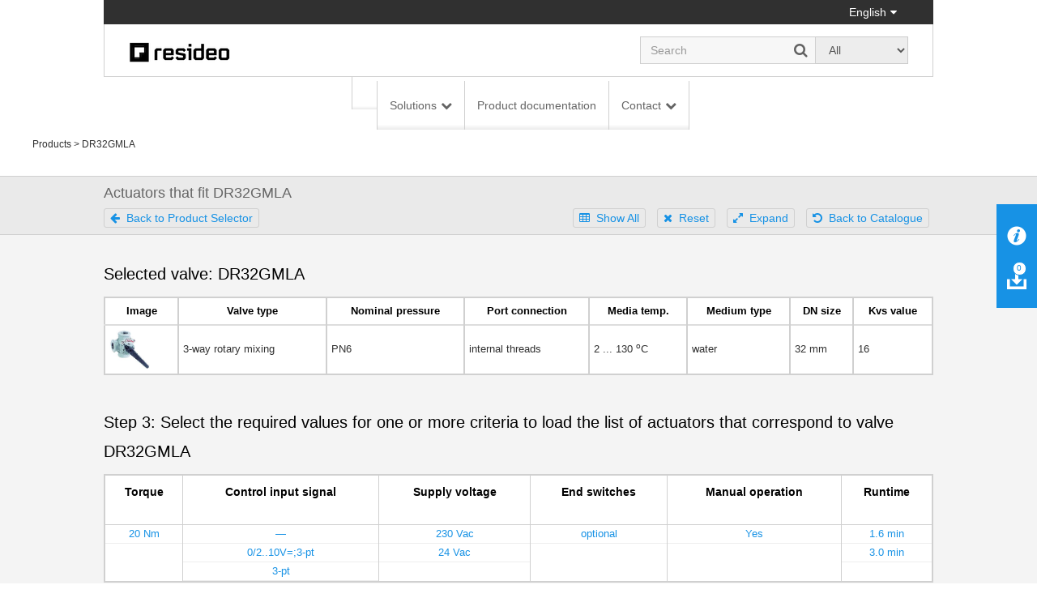

--- FILE ---
content_type: text/html; charset=utf-8
request_url: https://homecomfort.resideo.com/sites/oem/en-gb/Pages/ProductSelector2.aspx?cat=HW-TOEM&pid=DR32GMLA(HW)&category=Rotary%20Valves(HW-TOEM)&catpath=1.1.4.2
body_size: 21072
content:


<!DOCTYPE html PUBLIC "-//W3C//DTD XHTML 1.0 Strict//EN"
	"http://www.w3.org/TR/xhtml1/DTD/xhtml1-strict.dtd">
<html dir="ltr" lang="en-GB">
    <head>
        <!-- Web Analytics Control -->
            

        <!-- End of Web Analytics Control -->

        <!-- Google Tag Manager -->
        <script>(function (w, d, s, l, i) {
                w[l] = w[l] || []; w[l].push({
                    'gtm.start':
                        new Date().getTime(), event: 'gtm.js'
                }); var f = d.getElementsByTagName(s)[0],
                    j = d.createElement(s), dl = l != 'dataLayer' ? '&l=' + l : ''; j.async = true; j.src =
                        'https://www.googletagmanager.com/gtm.js?id=' + i + dl; f.parentNode.insertBefore(j, f);
            })(window, document, 'script', 'dataLayer', 'GTM-WSWJDQP');</script>
        <!-- End Google Tag Manager -->

        <meta name="GENERATOR" content="Microsoft SharePoint" /><meta http-equiv="Content-type" content="text/html; charset=utf-8" /><meta http-equiv="X-UA-Compatible" content="IE=Edge" /><meta http-equiv="Expires" content="0" /><meta name="viewport" content="width=device-width, initial-scale=1.0" /><meta name="msapplication-TileImage" content="/_layouts/15/images/SharePointMetroAppTile.png" /><meta name="msapplication-TileColor" content="#0072C6" /><title>
	Product Selector
</title><link rel="shortcut icon" href="/Style Library/Images/favicon.ico" type="image/vnd.microsoft.icon" id="favicon" /><link rel="stylesheet" type="text/css" href="/_layouts/15/1033/styles/Themable/corev15.css?rev=WBDzE8Kp2NMrldHsGGXlEQ%3D%3D"/>
<script type="text/javascript" src="/_layouts/15/init.debug.js?rev=PoYjGqIhsnb2qYPZ18MSVw%3D%3D"></script>
<script type="text/javascript" src="/_layouts/15/honeywell.acs.gwc/scripts/mavention.sharepoint.duplicatepage.min.js"></script>
<script type="text/javascript" src="/ScriptResource.axd?d=8MlqyNFjp39OOH6dixIn6HkiU98bDuTHg5PQ5Mb1A847_UD6QU-dS8yYp8DjKqewIsxFezL6DUDBQlyitztNyAq6wiYmxiuKAyuE1W_2z2-7F5SuVifS434uPhHVCxVuTXmBo8nyWXMr_cMetUR8WgAsA9nZaJZTQKaNiRacJUMdDu5Bq643Mhg31QBmoMD50&amp;t=5c0e0825"></script>
<script type="text/javascript" src="/_layouts/15/blank.js?rev=ZaOXZEobVwykPO9g8hq%2F8A%3D%3D"></script>
<script type="text/javascript" src="/ScriptResource.axd?d=[base64]&amp;t=5c0e0825"></script>
<script type="text/javascript">RegisterSod("initstrings.js", "\u002f_layouts\u002f15\u002f1033\u002finitstrings.debug.js?rev=xaAj1Ek3gA3b\u00252BCOSvbNIxA\u00253D\u00253D");</script>
<script type="text/javascript">RegisterSod("strings.js", "\u002f_layouts\u002f15\u002f1033\u002fstrings.debug.js?rev=gQZJADH\u00252BK\u00252BakRcjT51d75w\u00253D\u00253D");RegisterSodDep("strings.js", "initstrings.js");</script>
<script type="text/javascript">RegisterSod("sp.init.js", "\u002f_layouts\u002f15\u002fsp.init.debug.js?rev=I0HjXe8jNoV0TuC6ujkb8A\u00253D\u00253D");</script>
<script type="text/javascript">RegisterSod("sp.res.resx", "\u002f_layouts\u002f15\u002fScriptResx.ashx?culture=en\u00252Dus\u0026name=SP\u00252ERes\u0026rev=yNk\u00252FhRzgBn40LJVP\u00252BqfgdQ\u00253D\u00253D");</script>
<script type="text/javascript">RegisterSod("sp.ui.dialog.js", "\u002f_layouts\u002f15\u002fsp.ui.dialog.debug.js?rev=eq0EZVg7vq4rAQWMsE2OeA\u00253D\u00253D");RegisterSodDep("sp.ui.dialog.js", "sp.init.js");RegisterSodDep("sp.ui.dialog.js", "sp.res.resx");</script>
<script type="text/javascript">RegisterSod("core.js", "\u002f_layouts\u002f15\u002fcore.debug.js?rev=rKwxVyVAJjaglT\u00252FCwvIytQ\u00253D\u00253D");RegisterSodDep("core.js", "strings.js");</script>
<script type="text/javascript">RegisterSod("menu.js", "\u002f_layouts\u002f15\u002fmenu.debug.js?rev=qPIJW2Ordir4dFRDlpnwFA\u00253D\u00253D");</script>
<script type="text/javascript">RegisterSod("mQuery.js", "\u002f_layouts\u002f15\u002fmquery.debug.js?rev=eg22Wtb4UOCtZAR\u00252BS9foWQ\u00253D\u00253D");</script>
<script type="text/javascript">RegisterSod("callout.js", "\u002f_layouts\u002f15\u002fcallout.debug.js?rev=IF6FsxpN89rIqqbAN4WzEA\u00253D\u00253D");RegisterSodDep("callout.js", "strings.js");RegisterSodDep("callout.js", "mQuery.js");RegisterSodDep("callout.js", "core.js");</script>
<script type="text/javascript">RegisterSod("clienttemplates.js", "\u002f_layouts\u002f15\u002fclienttemplates.debug.js?rev=QohOo2fg7ghVEedr6ZwwgA\u00253D\u00253D");RegisterSodDep("clienttemplates.js", "initstrings.js");</script>
<script type="text/javascript">RegisterSod("sharing.js", "\u002f_layouts\u002f15\u002fsharing.debug.js?rev=zI5EGNTUG4Jko3CzMQahVA\u00253D\u00253D");RegisterSodDep("sharing.js", "strings.js");RegisterSodDep("sharing.js", "mQuery.js");RegisterSodDep("sharing.js", "clienttemplates.js");RegisterSodDep("sharing.js", "core.js");</script>
<script type="text/javascript">RegisterSod("suitelinks.js", "\u002f_layouts\u002f15\u002fsuitelinks.debug.js?rev=VKhUS5QW\u00252BpGo7XNBO7ijNw\u00253D\u00253D");RegisterSodDep("suitelinks.js", "strings.js");RegisterSodDep("suitelinks.js", "core.js");</script>
<script type="text/javascript">RegisterSod("sp.runtime.js", "\u002f_layouts\u002f15\u002fsp.runtime.debug.js?rev=VFkBZgkYpbAZS6abSrBqIg\u00253D\u00253D");RegisterSodDep("sp.runtime.js", "sp.res.resx");</script>
<script type="text/javascript">RegisterSod("sp.search.js", "\u002f_layouts\u002f15\u002fsp.search.debug.js?rev=LX7R6mGLm7WZfwB5X7qtMA\u00253D\u00253D");RegisterSodDep("sp.search.js", "sp.init.js");RegisterSodDep("sp.search.js", "sp.runtime.js");</script>
<script type="text/javascript">RegisterSod("sp.js", "\u002f_layouts\u002f15\u002fsp.debug.js?rev=JQmk1flvqTHN4tJlrvR3kg\u00253D\u00253D");RegisterSodDep("sp.js", "sp.runtime.js");RegisterSodDep("sp.js", "sp.ui.dialog.js");RegisterSodDep("sp.js", "sp.res.resx");</script>
<script type="text/javascript">RegisterSod("userprofile", "\u002f_layouts\u002f15\u002fsp.userprofiles.debug.js?rev=8KeY4GyOXNneNZ3ligp\u00252F\u00252Bg\u00253D\u00253D");RegisterSodDep("userprofile", "sp.runtime.js");</script>
<script type="text/javascript">RegisterSod("followingcommon.js", "\u002f_layouts\u002f15\u002ffollowingcommon.debug.js?rev=CpFlSkmIhIyEntYJnL\u00252FvOQ\u00253D\u00253D");RegisterSodDep("followingcommon.js", "strings.js");RegisterSodDep("followingcommon.js", "sp.js");RegisterSodDep("followingcommon.js", "userprofile");RegisterSodDep("followingcommon.js", "core.js");RegisterSodDep("followingcommon.js", "mQuery.js");</script>
<script type="text/javascript">RegisterSod("profilebrowserscriptres.resx", "\u002f_layouts\u002f15\u002fScriptResx.ashx?culture=en\u00252Dus\u0026name=ProfileBrowserScriptRes\u0026rev=J5HzNnB\u00252FO1Id\u00252FGI18rpRcw\u00253D\u00253D");</script>
<script type="text/javascript">RegisterSod("sp.ui.mysitecommon.js", "\u002f_layouts\u002f15\u002fsp.ui.mysitecommon.debug.js?rev=CPyRijUHjdx\u00252Fq\u00252BHVt4wjuA\u00253D\u00253D");RegisterSodDep("sp.ui.mysitecommon.js", "sp.init.js");RegisterSodDep("sp.ui.mysitecommon.js", "sp.runtime.js");RegisterSodDep("sp.ui.mysitecommon.js", "userprofile");RegisterSodDep("sp.ui.mysitecommon.js", "profilebrowserscriptres.resx");</script>
<script type="text/javascript">RegisterSod("browserScript", "\u002f_layouts\u002f15\u002fie55up.debug.js?rev=PQu1JhKbcKfdj9SljFHb9w\u00253D\u00253D");RegisterSodDep("browserScript", "strings.js");</script>
<script type="text/javascript">RegisterSod("inplview", "\u002f_layouts\u002f15\u002finplview.debug.js?rev=p3e9ysAgXYBXJCcq3wNQtw\u00253D\u00253D");RegisterSodDep("inplview", "strings.js");RegisterSodDep("inplview", "core.js");RegisterSodDep("inplview", "sp.js");</script>
<link type="text/xml" rel="alternate" href="/sites/oem/en-gb/_vti_bin/spsdisco.aspx" />
            
             
<link rel="stylesheet" type="text/css" href="/_layouts/15/Honeywell.ACS.ECC.Commerce.SharePoint/CSS/AdditionalFonts.css"/>
 
<link rel="canonical" href="https://homecomfort.resideo.com:443/sites/oem/en-gb/Pages/ProductSelector2.aspx?cat=HW-TOEM&amp;pid=DR32GMLA(HW)&amp;category=Rotary+Valves(HW-TOEM)&amp;catpath=1.1.4.2" />
            
        
        <link href="/_layouts/15/Honeywell.EmeaMost.Commerce.SP.Farm/css/style.min.css" rel="stylesheet" />

        <!-- EU Cookie Notice -->
        <link rel="stylesheet" type="text/css" href="//eubanner.honeywellhome.com/css/Banner.css" />
        <!--[if IE]>
 <script src="https://cdn.jsdelivr.net/html5shiv/3.7.2/html5shiv.min.js"></script>
 <script src="https://cdn.jsdelivr.net/respond/1.4.2/respond.min.js"></script>
    <![endif]-->
        <script type="text/javascript" src="/_layouts/15/Honeywell.ACS.ECC.Commerce.SharePoint/scripts/auth0.js"></script>
        <script type="text/javascript" src="/_layouts/15/Honeywell.ACS.ECC.Commerce.SharePoint/scripts/cordova-auth0-plugin.js"></script>
        <script type="text/javascript" src="/_layouts/15/Honeywell.EmeaMost.Commerce.SP.Farm/scripts/typescripts/config.min.js?a2a00be63f" id="config-js"></script>
        
        <script type="text/javascript" src="https://ajax.googleapis.com/ajax/libs/jquery/2.2.4/jquery.min.js"></script>
        <script type="text/javascript" src="//eubanner.honeywellhome.com/javascript/Homes.EuCookieCompliance_jQuery.min.js"></script>
        <script type="text/javascript" src="/_layouts/15/Honeywell.EmeaMost.Commerce.SP.Farm/scripts/require.min.js"></script>
        <script>
            if (window.location.href.toLowerCase().indexOf("/de-de") != -1) {
                $.getScript('/sites/germany/de-de/SiteAssets/de-custom.js', function () {
                    //alert('loaded');
                });
            }
        </script>
        <script>
            $(document).ready(function () {
                $('.row.push').children().last().find('ul').append('<li><div id="consent_blackbar"></div><div id="teconsent"></div></li>')
            });
        </script>

       



        <script type="text/javascript" src="/SiteAssets/TrustArc.js"></script>
    </head>

    <body style="overflow-y: scroll">
        <!-- Google Tag Manager (noscript) -->
        <noscript>
            <iframe src="https://www.googletagmanager.com/ns.html?id=GTM-WSWJDQP"
                height="0" width="0" style="display: none; visibility: hidden"></iframe>
        </noscript>
        <!-- End Google Tag Manager (noscript) -->

        <!-- DOWNLOAD BINDER WARNING MODAL START -->
        <div id="binderNotice" class="modal fade binder-notice" tabindex="-1" role="dialog" aria-labelledby="myLargeModalLabel">
            <div class="modal-dialog modal-sm">
                <div class="modal-content">
                    <div class="modal-header">
                        <h4 class="modal-title" id="js-model-header"></h4>
                    </div>
                    <div class="modal-body" id="js-model-body">
                        &#160;
                    </div>
                    <div class="modal-footer text-right">
                        <a class="btn btn-primary" data-dismiss="modal" id="js-model-close" aria-label="Close"></a>
                    </div>
                </div>
            </div>
        </div>
        <!-- DOWNLOAD BINDER WARNING MODAL END -->

        <div id="imgPrefetch" style="display:none">
<img src="/Style Library/Images/favicon.ico?rev=23" />
</div>

        <noscript><div class='noindex'>You may be trying to access this site from a secured browser on the server. Please enable scripts and reload this page.</div></noscript>
        
        <form method="post" action="./ProductSelector2.aspx?cat=HW-TOEM&amp;pid=DR32GMLA(HW)&amp;category=Rotary+Valves(HW-TOEM)&amp;catpath=1.1.4.2" onsubmit="javascript:return WebForm_OnSubmit();" id="aspnetForm">
<div class="aspNetHidden">
<input type="hidden" name="_wpcmWpid" id="_wpcmWpid" value="" />
<input type="hidden" name="wpcmVal" id="wpcmVal" value="" />
<input type="hidden" name="MSOWebPartPage_PostbackSource" id="MSOWebPartPage_PostbackSource" value="" />
<input type="hidden" name="MSOTlPn_SelectedWpId" id="MSOTlPn_SelectedWpId" value="" />
<input type="hidden" name="MSOTlPn_View" id="MSOTlPn_View" value="0" />
<input type="hidden" name="MSOTlPn_ShowSettings" id="MSOTlPn_ShowSettings" value="False" />
<input type="hidden" name="MSOGallery_SelectedLibrary" id="MSOGallery_SelectedLibrary" value="" />
<input type="hidden" name="MSOGallery_FilterString" id="MSOGallery_FilterString" value="" />
<input type="hidden" name="MSOTlPn_Button" id="MSOTlPn_Button" value="none" />
<input type="hidden" name="__EVENTTARGET" id="__EVENTTARGET" value="" />
<input type="hidden" name="__EVENTARGUMENT" id="__EVENTARGUMENT" value="" />
<input type="hidden" name="__REQUESTDIGEST" id="__REQUESTDIGEST" value="noDigest" />
<input type="hidden" name="MSOSPWebPartManager_DisplayModeName" id="MSOSPWebPartManager_DisplayModeName" value="Browse" />
<input type="hidden" name="MSOSPWebPartManager_ExitingDesignMode" id="MSOSPWebPartManager_ExitingDesignMode" value="false" />
<input type="hidden" name="MSOWebPartPage_Shared" id="MSOWebPartPage_Shared" value="" />
<input type="hidden" name="MSOLayout_LayoutChanges" id="MSOLayout_LayoutChanges" value="" />
<input type="hidden" name="MSOLayout_InDesignMode" id="MSOLayout_InDesignMode" value="" />
<input type="hidden" name="_wpSelected" id="_wpSelected" value="" />
<input type="hidden" name="_wzSelected" id="_wzSelected" value="" />
<input type="hidden" name="MSOSPWebPartManager_OldDisplayModeName" id="MSOSPWebPartManager_OldDisplayModeName" value="Browse" />
<input type="hidden" name="MSOSPWebPartManager_StartWebPartEditingName" id="MSOSPWebPartManager_StartWebPartEditingName" value="false" />
<input type="hidden" name="MSOSPWebPartManager_EndWebPartEditing" id="MSOSPWebPartManager_EndWebPartEditing" value="false" />
<input type="hidden" name="__VIEWSTATE" id="__VIEWSTATE" value="/[base64]/dpSaPTSRKAErpPJHBLeGYKE04l8=" />
</div>

<script type="text/javascript">
//<![CDATA[
var theForm = document.forms['aspnetForm'];
if (!theForm) {
    theForm = document.aspnetForm;
}
function __doPostBack(eventTarget, eventArgument) {
    if (!theForm.onsubmit || (theForm.onsubmit() != false)) {
        theForm.__EVENTTARGET.value = eventTarget;
        theForm.__EVENTARGUMENT.value = eventArgument;
        theForm.submit();
    }
}
//]]>
</script>


<script src="/WebResource.axd?d=xEaqlDKrdFkvt_98W-jebMID72qdygG8c7CFYWEqfYdSyw0WxzSZxAaLoVl_7kFlRDM29_5mvOt7MVu3KNw4nbiR2feeBtrhfK9R-6fx4f01&amp;t=638901536248157332" type="text/javascript"></script>


<script type="text/javascript">
//<![CDATA[
var MSOWebPartPageFormName = 'aspnetForm';
var g_presenceEnabled = true;
var g_wsaEnabled = false;
var g_wsaQoSEnabled = false;
var g_wsaQoSDataPoints = [];
var g_wsaLCID = 1033;
var g_wsaListTemplateId = 850;
var g_wsaSiteTemplateId = 'CMSPUBLISHING#0';
var _fV4UI=true;var _spPageContextInfo = {webServerRelativeUrl: "\u002fsites\u002foem\u002fen-gb", webAbsoluteUrl: "https:\u002f\u002fhomecomfort.resideo.com\u002fsites\u002foem\u002fen-gb", siteAbsoluteUrl: "https:\u002f\u002fhomecomfort.resideo.com\u002fsites\u002foem", serverRequestPath: "\u002fsites\u002foem\u002fen-gb\u002fPages\u002fProductSelector2.aspx", layoutsUrl: "_layouts\u002f15", webTitle: "English", webTemplate: "39", tenantAppVersion: "0", isAppWeb: false, Has2019Era: true, webLogoUrl: "_layouts\u002f15\u002fimages\u002fsiteicon.png", webLanguage: 1033, currentLanguage: 1033, currentUICultureName: "en-US", currentCultureName: "en-GB", clientServerTimeDelta: new Date("2026-01-20T23:10:18.6866633Z") - new Date(), siteClientTag: "394$$15.0.5285.1000", crossDomainPhotosEnabled:false, webUIVersion:15, webPermMasks:{High:16,Low:67305571},pageListId:"{ede0215c-84f6-4d52-a328-093b0734598c}",pageItemId:312, pagePersonalizationScope:1, alertsEnabled:true, customMarkupInCalculatedFieldDisabled: true, siteServerRelativeUrl: "\u002fsites\u002foem", allowSilverlightPrompt:'True'};var L_Menu_BaseUrl="/sites/oem/en-gb";
var L_Menu_LCID="1033";
var L_Menu_SiteTheme="null";
document.onreadystatechange=fnRemoveAllStatus; function fnRemoveAllStatus(){removeAllStatus(true)};var _spWebPartComponents = new Object();//]]>
</script>

<script src="/_layouts/15/blank.js?rev=ZaOXZEobVwykPO9g8hq%2F8A%3D%3D" type="text/javascript"></script>
<script type="text/javascript">
//<![CDATA[
if (typeof(Sys) === 'undefined') throw new Error('ASP.NET Ajax client-side framework failed to load.');
//]]>
</script>

<script type="text/javascript">
//<![CDATA[
(function(){

        if (typeof(_spBodyOnLoadFunctions) === 'undefined' || _spBodyOnLoadFunctions === null) {
            return;
        }
        _spBodyOnLoadFunctions.push(function() {

            if (typeof(SPClientTemplates) === 'undefined' || SPClientTemplates === null || (typeof(APD_InAssetPicker) === 'function' && APD_InAssetPicker())) {
                return;
            }

            var renderFollowFooter = function(renderCtx,  calloutActionMenu)
            {
                if (renderCtx.ListTemplateType == 700) 
                    myDocsActionsMenuPopulator(renderCtx, calloutActionMenu);
                else
                    CalloutOnPostRenderTemplate(renderCtx, calloutActionMenu);

                var listItem = renderCtx.CurrentItem;
                if (typeof(listItem) === 'undefined' || listItem === null) {
                    return;
                }
                if (listItem.FSObjType == 0) {
                    calloutActionMenu.addAction(new CalloutAction({
                        text: Strings.STS.L_CalloutFollowAction,
                        tooltip: Strings.STS.L_CalloutFollowAction_Tooltip,
                        onClickCallback: function (calloutActionClickEvent, calloutAction) {
                            var callout = GetCalloutFromRenderCtx(renderCtx);
                            if (!(typeof(callout) === 'undefined' || callout === null))
                                callout.close();
                            SP.SOD.executeFunc('followingcommon.js', 'FollowSelectedDocument', function() { FollowSelectedDocument(renderCtx); });
                        }
                    }));
                }
            };

            var registerOverride = function(id) {
                var followingOverridePostRenderCtx = {};
                followingOverridePostRenderCtx.BaseViewID = 'Callout';
                followingOverridePostRenderCtx.ListTemplateType = id;
                followingOverridePostRenderCtx.Templates = {};
                followingOverridePostRenderCtx.Templates.Footer = function(renderCtx) {
                    var  renderECB;
                    if (typeof(isSharedWithMeView) === 'undefined' || isSharedWithMeView === null) {
                        renderECB = true;
                    } else {
                        var viewCtx = getViewCtxFromCalloutCtx(renderCtx);
                        renderECB = !isSharedWithMeView(viewCtx);
                    }
                    return CalloutRenderFooterTemplate(renderCtx, renderFollowFooter, renderECB);
                };
                SPClientTemplates.TemplateManager.RegisterTemplateOverrides(followingOverridePostRenderCtx);
            }
            registerOverride(101);
            registerOverride(700);
        });
    })();(function(){

        if (typeof(_spBodyOnLoadFunctions) === 'undefined' || _spBodyOnLoadFunctions === null) {
            return;
        }
        _spBodyOnLoadFunctions.push(function() 
        {
          ExecuteOrDelayUntilScriptLoaded(
            function()
            {
              var pairs = SP.ScriptHelpers.getDocumentQueryPairs();
              var followDoc, itemId, listId, docName;
              for (var key in pairs)
              {
                if(key.toLowerCase() == 'followdocument') 
                  followDoc = pairs[key];
                else if(key.toLowerCase() == 'itemid') 
                  itemId = pairs[key];
                else if(key.toLowerCase() == 'listid') 
                  listId = pairs[key];
                else if(key.toLowerCase() == 'docname') 
                  docName = decodeURI(pairs[key]);
              } 

              if(followDoc != null && followDoc == '1' && listId!=null && itemId != null && docName != null)
              {
                SP.SOD.executeFunc('followingcommon.js', 'FollowDocumentFromEmail', function() 
                { 
                  FollowDocumentFromEmail(itemId, listId, docName);
                });
              }

            }, 'SP.init.js');

        });
    })();if (typeof(DeferWebFormInitCallback) == 'function') DeferWebFormInitCallback();function WebForm_OnSubmit() {
UpdateFormDigest('\u002fsites\u002foem\u002fen-gb', 1440000);if (typeof(_spFormOnSubmitWrapper) != 'undefined') {return _spFormOnSubmitWrapper();} else {return true;};
return true;
}
//]]>
</script>

<div class="aspNetHidden">

	<input type="hidden" name="__VIEWSTATEGENERATOR" id="__VIEWSTATEGENERATOR" value="4E9683D4" />
</div>
            <script type="text/javascript"> var submitHook = function () { return false; }; theForm._spOldSubmit = theForm.submit; theForm.submit = function () { if (!submitHook()) { this._spOldSubmit(); } }; </script>
            <span id="DeltaSPWebPartManager">
                
            </span>
            <script type="text/javascript">
//<![CDATA[
Sys.WebForms.PageRequestManager._initialize('ctl00$ScriptManager', 'aspnetForm', [], [], [], 90, 'ctl00');
//]]>
</script>

            <span id="DeltaDelegateControls">
                
                
            </span>
            <div id="TurnOnAccessibility" style="display: none" class="s4-notdlg noindex">
                <a id="linkTurnOnAcc" href="#" class="ms-accessible ms-acc-button" onclick="SetIsAccessibilityFeatureEnabled(true);UpdateAccessibilityUI();document.getElementById('linkTurnOffAcc').focus();return false;">
                    Turn on more accessible mode</a>
            </div>
            <div id="TurnOffAccessibility" style="display: none" class="s4-notdlg noindex">
                <a id="linkTurnOffAcc" href="#" class="ms-accessible ms-acc-button" onclick="SetIsAccessibilityFeatureEnabled(false);UpdateAccessibilityUI();document.getElementById('linkTurnOnAcc').focus();return false;">
                    Turn off more accessible mode</a>
            </div>
            <div class="s4-notdlg s4-skipribbonshortcut noindex">
                <a href="javascript:;" onclick="document.getElementById(&#39;startNavigation&#39;).focus();" class="ms-accessible ms-acc-button" accesskey="Y">
                    Skip Ribbon Commands</a>
            </div>
            <div class="s4-notdlg noindex">
                <a href="javascript:;" onclick="document.getElementById(&#39;mainContent&#39;).focus();" class="ms-accessible ms-acc-button">
                    Skip to main content</a>
            </div>
            <div id="TurnOffAnimation" style="display: none;" class="s4-notdlg noindex">
                <a id="linkTurnOffAnimation" href="#" class="ms-accessible ms-acc-button" onclick="ToggleAnimationStatus();return false;">
                    Turn off Animations</a>
            </div>
            <div id="TurnOnAnimation" style="display: none;" class="s4-notdlg noindex">
                <a id="linkTurnOnAnimation" href="#" class="ms-accessible ms-acc-button" onclick="ToggleAnimationStatus();return false;">
                    Turn on Animations</a>
            </div>
            <a id="HiddenAnchor" href="javascript:;" style="display: none;"></a>
            
            <!-- Download Binder -->
            <div id="js-download-binder" class="download-binder">
                <div class="tab" id="js-floating-tab">
                </div>
                <div class="drawer">
                    <div id="js-drawer-content"></div>
                </div>
            </div>

            <!-- Back to top control -->
            <div id="js-backtotop" class="backtotop"></div>

            <!--Header -->

            

<!-- EU Cookie Notice -->
<!--<link rel="stylesheet" type="text/css" href="//eubanner.honeywellhome.com/css/Banner.css"/> 
<script type="text/javascript" src="https://ajax.googleapis.com/ajax/libs/jquery/2.2.4/jquery.min.js"></script>
<script src="//eubanner.honeywellhome.com/javascript/Homes.EuCookieCompliance_jQuery.min.js"></script> --> 

<!--<script type="text/javascript">
    $(document).ready(function () {     
        var checkURL = ['en-GB', 'de-DE','it-IT','es-ES','nl-NL','pl-PL','nb-NO','da-DK','fi-FI','sv-SE'];
               for (var i = 0; i < checkURL.length; i++) 
                {
                 if(window.location.href.toLowerCase().indexOf(checkURL[i].toLowerCase()) > -1) { 
                     euCookieImplementationRun(checkURL[i], window.location.hostname);                     
                 }
              }
            });
        </script>
    

  <div id="HOMESEUCookie-Banner" class="@Model.BannerClass">    
<div>     
  <span id="HOMESEUCookie-BannerText"></span>    
   <a id="HOMESEUCookie-PrivacyLink" href="" target="@Model.PrivacyUrlTarget">   
       <span id="HOMESEUCookie-PrivacyText"> </span>  
   </a>   
 </div>    
<div id="HOMESEUCookie-ConsentButtonDiv"> 
      <button type='submit' id='HOMESEUCookie-CookieDismiss'></button> 
   </div> 
</div>-->

<!-- EU Cookie Notice END -->

<div class="header noindex">
    <div class="container">
        <div class="row">
            <div class="col-sm-12">
                <div class="nav-utility">
                    <ul class="list-inline">
                        <li>
                            </li>
                        <li>
                            </li>
                        <li>
                            </li>
                        <li>
                            </li>
                        <li>
                            

<a href="#" id="js-region-button" class="region-button"><i class=""></i> English</a>
<div id="js-region-box" class="region-box"></div>
    
<script>
    require(["Honeywell.ClientModel.LanguageSelector"], function() {});
</script>

                        </li>
                    </ul>
                </div>
            </div>
        </div>
    </div>
    <div class="container">
        <div class="row">
            <div class="col-sm-12">
                <div class="nav-brand">
                    <div class="row">
                        <div class="col-sm-6 col-md-7">
                            <a href="https://homecomfort.resideo.com/sites/oem/en-gb/" id="ctl00_Header_lnkCompanyLogo" target="_self">
                                <img src="/resources/Content_Images/Logos/resideo_logo_26.png" alt="Honeywell Home" class="honeywell-logo img-responsive" />
                            </a>
                        </div>
                        <div class="col-sm-6 col-md-5 text-right">
                            <div class="form-inline" id="js-form-inline">
                                <div class="form-group">
                                    <div class="search-field">
                                        <input id="searchbox" type="search" class="form-control ui-autocomplete-input" placeholder="" autocomplete="off" />
                                        <a id="js-search" href="#" class="search-submit"><i class="fa fa-search"></i></a>
                                    </div>
                                </div>
                                <div class="form-group">
                                    <select id="js-searchtypes" class="form-control">
                                    </select>
                                </div>
                            </div>
                        </div>
                    </div>
                </div>
            </div>
        </div>
    </div>
    <div id="ctl00_Header_HonECCNavigationWebPart1">
	<nav id="my-menu" class="noindex"><ul>
    <li><a href="https://homecomfort.resideo.com/sites/oem/en-GB"></a></li>
    <li><span>Solutions</span><ul>
        <li><span>Residential Heating</span><ul>
            <li><a href="https://homecomfort.resideo.com/sites/oem/en-GB/Solutions/Residential_Heating/Pages/HighEfficiencyBoilers.aspx?Solution=High%20Efficiency%20Boilers">High Efficiency Boilers</a></li>
            <li><a href="https://homecomfort.resideo.com/sites/oem/en-GB/Solutions/Residential_Heating/Pages/Hybrids.aspx?Solution=Hybrids">Hybrid solutions</a></li>
            <li><a href="https://homecomfort.resideo.com/sites/oem/en-GB/Solutions/Residential_Heating/Pages/DecorativeFireplaces.aspx?Solution=Decorative%20Fireplaces">Decorative Fireplaces</a></li>
            <li><a href="https://homecomfort.resideo.com/sites/oem/en-GB/Solutions/Residential_Heating/Pages/Standard_Efficiency_Boilers.aspx?Solution=Standard%20Efficiency%20Boilers">Standard Efficiency Boilers</a></li>
            <li><a href="https://homecomfort.resideo.com/sites/oem/en-GB/Solutions/Residential_Heating/Pages/SolutionsLanding.aspx">See all Residential Heating</a></li>
          </ul>
        </li>
        <li><span>Renewables</span><ul>
            <li><a href="https://homecomfort.resideo.com/sites/oem/en-GB/Solutions/Renewables/Pages/Heat_Pump.aspx?Solution=Heat%20Pump">Heat Pump</a></li>
            <li><a href="https://homecomfort.resideo.com/sites/oem/en-GB/Solutions/Renewables/Pages/microCHP.aspx?Solution=microCHP">microCHP</a></li>
            <li><a href="https://homecomfort.resideo.com/sites/oem/en-GB/Solutions/Renewables/Pages/SolutionsLanding.aspx">See all Renewables</a></li>
          </ul>
        </li>
        <li><span>Commercial Appliances</span><ul>
            <li><a href="https://homecomfort.resideo.com/sites/oem/en-GB/Solutions/commercial_appliances/Pages/CommercialBoilers.aspx?Solution=Commercial%20Boilers">Commercial Boilers</a></li>
            <li><a href="https://homecomfort.resideo.com/sites/oem/en-GB/Solutions/commercial_appliances/Pages/RadiantHeaters.aspx?Solution=Radiant%20Heaters">Radiant heaters</a></li>
            <li><a href="https://homecomfort.resideo.com/sites/oem/en-GB/Solutions/commercial_appliances/Pages/CommercialCooking.aspx?Solution=Commercial Cooking">Commercial cooking</a></li>
            <li><a href="https://homecomfort.resideo.com/sites/oem/en-GB/Solutions/commercial_appliances/Pages/CommercialDryers.aspx?Solution=Commercial%20Dryers">Commercial dryers</a></li>
            <li><a href="https://homecomfort.resideo.com/sites/oem/en-GB/Solutions/commercial_appliances/Pages/SolutionsLanding.aspx">See all Commercial Appliances</a></li>
          </ul>
        </li>
        <li><span>Aftermarket</span><ul>
            <li><a href="https://homecomfort.resideo.com/sites/oem/en-GB/Solutions/Aftermarket/Pages/Spare_parts_for_the_AfterMarket.aspx?Solution=Spare parts for the AfterMarket">Spare parts for the aftermarket</a></li>
            <li><a href="https://homecomfort.resideo.com/sites/oem/en-GB/Solutions/Aftermarket/Pages/SolutionsLanding.aspx">See all Aftermarket</a></li>
          </ul>
        </li>
        <li><span>Connected Solutions</span><ul>
            <li><a href="https://homecomfort.resideo.com/sites/oem/en-GB/Solutions/Connected_solutions/Pages/Diagnostics_for_boilers_heat_pumps_and_hybrids.aspx?Solution=Diagnostics for boilers, heat pumps and hybrids">Diagnostics for boilers, heat pumps and hybrids</a></li>
            <li><a href="https://homecomfort.resideo.com/sites/oem/en-GB/Solutions/Connected_solutions/Pages/SolutionsLanding.aspx">See all Connected Solutions</a></li>
          </ul>
        </li>
        <li><span>Agriculture and Horticulture</span><ul>
            <li><a href="https://homecomfort.resideo.com/sites/oem/en-GB/Solutions/Agriculture_and_Horticulture/Pages/Indirect-Heaters.aspx?Solution=Indirect%20Heaters">Indirect Heaters</a></li>
            <li><a href="https://homecomfort.resideo.com/sites/oem/en-GB/Solutions/Agriculture_and_Horticulture/Pages/Direct-Heaters.aspx?Solution=Direct%20Heaters">Direct Heaters</a></li>
            <li><a href="https://homecomfort.resideo.com/sites/oem/en-GB/Solutions/Agriculture_and_Horticulture/Pages/Oil-Heaters.aspx?Solution=Oil%20Heaters">Oil Heaters</a></li>
            <li><a href="https://homecomfort.resideo.com/sites/oem/en-GB/Solutions/Agriculture_and_Horticulture/Pages/Circulation-Fans.aspx?Solution=Circulation%20Fans">Circulation Fans</a></li>
            <li><a href="https://homecomfort.resideo.com/sites/oem/en-GB/Solutions/Agriculture_and_Horticulture/Pages/Accessories.aspx?Solution=Accessories">Accessories</a></li>
            <li><a href="https://homecomfort.resideo.com/sites/oem/en-GB/Solutions/Agriculture_and_Horticulture/Pages/Spare-Parts.aspx?Solution=Spare%20Parts">Spare Parts</a></li>
            <li><a href="https://homecomfort.resideo.com/sites/oem/en-GB/Solutions/Agriculture_and_Horticulture/Pages/Applications.aspx?Solution=Applications"> Applications</a></li>
            <li><a href="https://homecomfort.resideo.com/sites/oem/en-GB/Solutions/Agriculture_and_Horticulture/Pages/SolutionsLanding.aspx">See all Agriculture and Horticulture</a></li>
          </ul>
        </li>
      </ul>
    </li>
    <li><a href="https://homecomfort.resideo.com/sites/oem/en-GB/pages/ProductInformationSearchResults.aspx">Product documentation</a></li>
    <li><span>Contact</span><ul>
        <li><span>Contact OEM</span><ul>
            <li><a href="https://homecomfort.resideo.com/sites/oem/en-GBhttps://www.resideo.com/emea/en/contact-us/">Contact OEM</a></li>
            <li><a href="https://homecomfort.resideo.com/sites/oem/en-GB/Pages/Contact.aspx">See all Contact OEM</a></li>
          </ul>
        </li>
        <li><span>Contact Ermaf</span><ul>
            <li><a href="https://homecomfort.resideo.com/sites/oem/en-GB/Solutions/Agriculture_and_Horticulture/Pages/Contact_Ermaf.aspx">Contact Ermaf</a></li>
            <li><a href="https://homecomfort.resideo.com/sites/oem/en-GB/Solutions/Agriculture_and_Horticulture/Pages/Contact_Ermaf.aspx">See all Contact Ermaf</a></li>
          </ul>
        </li>
        <li><span>About OEM</span><ul>
            <li><a href="https://homecomfort.resideo.com/sites/oem/en-GB/Pages/AboutUs.aspx">About OEM</a></li>
            <li><a href="https://homecomfort.resideo.com/sites/oem/en-GB/AboutUs.aspx">See all About OEM</a></li>
          </ul>
        </li>
        <li><a href="https://www.resideo.com/emea/en/contact-us/">See all Contact</a></li>
      </ul>
    </li>
    <li><span>Regions</span><div id="js-mmenu-regions"></div>
    </li>
  </ul></nav><div id="js-nav-megamenu" class="nav-megamenu noindex">
  <div class="container">
    <div class="row">
      <div class="col-sm-12">
        <ul id="GenericTopNavcat.Solutions" class="nav-megamenu-primary">
          <li><a href="https://homecomfort.resideo.com/sites/oem/en-GB"></a></li>
          <li><a data-toggle="tab" href="#" id="js-nav-Solutions" data-newtarget="js-pane-Solutions" class="js-nav-link has-subnav">Solutions</a></li>
          <li><a href="https://homecomfort.resideo.com/sites/oem/en-GB/pages/ProductInformationSearchResults.aspx">Product documentation</a></li>
          <li><a data-toggle="tab" href="#" id="js-nav-Contact" data-newtarget="js-pane-Contact" class="js-nav-link has-subnav">Contact</a></li>
        </ul>
        <div id="js-megamenu" class="megamenu noindex">
          <div id="js-pane-Solutions" class="pane pane-Solutions">
            <div class="row fullheight">
              <div class="col-sm-3 fullheight">
                <div class="pane-left">
                  <ul class="nav nav-pills nav-stacked">
                    <li class="active"><a href="#I4" data-toggle="tab" id="js-nav-ResidentialHeating">Residential Heating</a></li>
                    <li><a href="#I5" data-toggle="tab" id="js-nav-Renewables">Renewables</a></li>
                    <li><a href="#I89" data-toggle="tab" id="js-nav-CommercialAppliances">Commercial Appliances</a></li>
                    <li><a href="#I92" data-toggle="tab" id="js-nav-Aftermarket">Aftermarket</a></li>
                    <li><a href="#I97" data-toggle="tab" id="js-nav-ConnectedSolutions">Connected Solutions</a></li>
                    <li><a href="#I115" data-toggle="tab" id="js-nav-AgricultureandHorticulture">Agriculture and Horticulture</a></li>
                  </ul>
                  <ul class="extra-nav-links"></ul>
                </div>
              </div>
              <div class="col-sm-9 fullheight">
                <div class="tab-content fullheight">
                  <div id="I4" class="tab-pane fullheight active">
                    <div class="pane-right fullheight">
                      <div class="row">
                        <div class="col-sm-6">
                          <ul>
                            <li><a href="https://homecomfort.resideo.com/sites/oem/en-GB/Solutions/Residential_Heating/Pages/HighEfficiencyBoilers.aspx?Solution=High%20Efficiency%20Boilers">High Efficiency Boilers</a></li>
                            <li><a href="https://homecomfort.resideo.com/sites/oem/en-GB/Solutions/Residential_Heating/Pages/Hybrids.aspx?Solution=Hybrids">Hybrid solutions</a></li>
                            <li><a href="https://homecomfort.resideo.com/sites/oem/en-GB/Solutions/Residential_Heating/Pages/DecorativeFireplaces.aspx?Solution=Decorative%20Fireplaces">Decorative Fireplaces</a></li>
                            <li><a href="https://homecomfort.resideo.com/sites/oem/en-GB/Solutions/Residential_Heating/Pages/Standard_Efficiency_Boilers.aspx?Solution=Standard%20Efficiency%20Boilers">Standard Efficiency Boilers</a></li>
                          </ul>
                        </div>
                        <div class="col-sm-6">
                          <div class="tab-content fullheight">
                            <div class="tab-pane fullheight" id="I87">
                              <ul></ul>
                            </div>
                            <div class="tab-pane fullheight" id="I93">
                              <ul></ul>
                            </div>
                            <div class="tab-pane fullheight" id="I98">
                              <ul></ul>
                            </div>
                            <div class="tab-pane fullheight" id="I109">
                              <ul></ul>
                            </div>
                          </div>
                        </div>
                      </div>
                      <div class="see-more"><a href="#"><a href="https://homecomfort.resideo.com/sites/oem/en-GB/Solutions/Residential_Heating/Pages/SolutionsLanding.aspx">See all  Residential Heating <i class="fa fa-chevron-right"></i></a></a></div>
                    </div>
                  </div>
                  <div class="tab-pane fullheight" id="I5">
                    <div class="pane-right fullheight">
                      <div class="row">
                        <div class="col-sm-6">
                          <ul>
                            <li><a href="https://homecomfort.resideo.com/sites/oem/en-GB/Solutions/Renewables/Pages/Heat_Pump.aspx?Solution=Heat%20Pump">Heat Pump</a></li>
                            <li><a href="https://homecomfort.resideo.com/sites/oem/en-GB/Solutions/Renewables/Pages/microCHP.aspx?Solution=microCHP">microCHP</a></li>
                          </ul>
                        </div>
                        <div class="col-sm-6">
                          <div class="tab-content fullheight">
                            <div class="tab-pane fullheight" id="I95">
                              <ul></ul>
                            </div>
                            <div class="tab-pane fullheight" id="I96">
                              <ul></ul>
                            </div>
                          </div>
                        </div>
                      </div>
                      <div class="see-more"><a href="#"><a href="https://homecomfort.resideo.com/sites/oem/en-GB/Solutions/Renewables/Pages/SolutionsLanding.aspx">See all  Renewables <i class="fa fa-chevron-right"></i></a></a></div>
                    </div>
                  </div>
                  <div class="tab-pane fullheight" id="I89">
                    <div class="pane-right fullheight" style="background-image: url(https://homecomfort.resideo.com/sites/oem/en-gb/Solutions/commercial_appliances/Pages/SolutionsLanding.aspx)">
                      <div class="row">
                        <div class="col-sm-6">
                          <ul>
                            <li><a href="https://homecomfort.resideo.com/sites/oem/en-GB/Solutions/commercial_appliances/Pages/CommercialBoilers.aspx?Solution=Commercial%20Boilers">Commercial Boilers</a></li>
                            <li><a href="https://homecomfort.resideo.com/sites/oem/en-GB/Solutions/commercial_appliances/Pages/RadiantHeaters.aspx?Solution=Radiant%20Heaters">Radiant heaters</a></li>
                            <li><a href="https://homecomfort.resideo.com/sites/oem/en-GB/Solutions/commercial_appliances/Pages/CommercialCooking.aspx?Solution=Commercial Cooking">Commercial cooking</a></li>
                            <li><a href="https://homecomfort.resideo.com/sites/oem/en-GB/Solutions/commercial_appliances/Pages/CommercialDryers.aspx?Solution=Commercial%20Dryers">Commercial dryers</a></li>
                          </ul>
                        </div>
                        <div class="col-sm-6">
                          <div class="tab-content fullheight">
                            <div class="tab-pane fullheight" id="I99">
                              <ul></ul>
                            </div>
                            <div class="tab-pane fullheight" id="I101">
                              <ul></ul>
                            </div>
                            <div class="tab-pane fullheight" id="I102">
                              <ul></ul>
                            </div>
                            <div class="tab-pane fullheight" id="I103">
                              <ul></ul>
                            </div>
                          </div>
                        </div>
                      </div>
                      <div class="see-more"><a href="#"><a href="https://homecomfort.resideo.com/sites/oem/en-GB/Solutions/commercial_appliances/Pages/SolutionsLanding.aspx">See all  Commercial Appliances <i class="fa fa-chevron-right"></i></a></a></div>
                    </div>
                  </div>
                  <div class="tab-pane fullheight" id="I92">
                    <div class="pane-right fullheight" style="background-image: url(https://homecomfort.resideo.com/sites/oem/en-gb/Solutions/Aftermarket/Pages/Spare_parts_for_the_AfterMarket.aspx?Solution=Spare parts for the AfterMarket)">
                      <div class="row">
                        <div class="col-sm-6">
                          <ul>
                            <li><a href="https://homecomfort.resideo.com/sites/oem/en-GB/Solutions/Aftermarket/Pages/Spare_parts_for_the_AfterMarket.aspx?Solution=Spare parts for the AfterMarket">Spare parts for the aftermarket</a></li>
                          </ul>
                        </div>
                        <div class="col-sm-6">
                          <div class="tab-content fullheight">
                            <div class="tab-pane fullheight" id="I106">
                              <ul></ul>
                            </div>
                          </div>
                        </div>
                      </div>
                      <div class="see-more"><a href="#"><a href="https://homecomfort.resideo.com/sites/oem/en-GB/Solutions/Aftermarket/Pages/SolutionsLanding.aspx">See all  Aftermarket <i class="fa fa-chevron-right"></i></a></a></div>
                    </div>
                  </div>
                  <div class="tab-pane fullheight" id="I97">
                    <div class="pane-right fullheight" style="background-image: url(https://homecomfort.resideo.com/sites/oem/en-gb/Solutions/Connected_solutions/Pages/Diagnostics_for_boilers_heat_pumps_and_hybrids.aspx?Solution=Diagnostics for boilers)">
                      <div class="row">
                        <div class="col-sm-6">
                          <ul>
                            <li><a href="https://homecomfort.resideo.com/sites/oem/en-GB/Solutions/Connected_solutions/Pages/Diagnostics_for_boilers_heat_pumps_and_hybrids.aspx?Solution=Diagnostics for boilers, heat pumps and hybrids">Diagnostics for boilers, heat pumps and hybrids</a></li>
                          </ul>
                        </div>
                        <div class="col-sm-6">
                          <div class="tab-content fullheight">
                            <div class="tab-pane fullheight" id="I108">
                              <ul></ul>
                            </div>
                          </div>
                        </div>
                      </div>
                      <div class="see-more"><a href="#"><a href="https://homecomfort.resideo.com/sites/oem/en-GB/Solutions/Connected_solutions/Pages/SolutionsLanding.aspx">See all  Connected Solutions <i class="fa fa-chevron-right"></i></a></a></div>
                    </div>
                  </div>
                  <div class="tab-pane fullheight" id="I115">
                    <div class="pane-right fullheight" style="background-image: url(https://homecomfort.resideo.com/sites/oem/en-gb/Solutions/Agriculture_and_Horticulture/Pages/SolutionsLanding.aspx)">
                      <div class="row">
                        <div class="col-sm-6">
                          <ul>
                            <li><a href="https://homecomfort.resideo.com/sites/oem/en-GB/Solutions/Agriculture_and_Horticulture/Pages/Indirect-Heaters.aspx?Solution=Indirect%20Heaters">Indirect Heaters</a></li>
                            <li><a href="https://homecomfort.resideo.com/sites/oem/en-GB/Solutions/Agriculture_and_Horticulture/Pages/Direct-Heaters.aspx?Solution=Direct%20Heaters">Direct Heaters</a></li>
                            <li><a href="https://homecomfort.resideo.com/sites/oem/en-GB/Solutions/Agriculture_and_Horticulture/Pages/Oil-Heaters.aspx?Solution=Oil%20Heaters">Oil Heaters</a></li>
                            <li><a href="https://homecomfort.resideo.com/sites/oem/en-GB/Solutions/Agriculture_and_Horticulture/Pages/Circulation-Fans.aspx?Solution=Circulation%20Fans">Circulation Fans</a></li>
                            <li><a href="https://homecomfort.resideo.com/sites/oem/en-GB/Solutions/Agriculture_and_Horticulture/Pages/Accessories.aspx?Solution=Accessories">Accessories</a></li>
                            <li><a href="https://homecomfort.resideo.com/sites/oem/en-GB/Solutions/Agriculture_and_Horticulture/Pages/Spare-Parts.aspx?Solution=Spare%20Parts">Spare Parts</a></li>
                            <li><a href="https://homecomfort.resideo.com/sites/oem/en-GB/Solutions/Agriculture_and_Horticulture/Pages/Applications.aspx?Solution=Applications"> Applications</a></li>
                          </ul>
                        </div>
                        <div class="col-sm-6">
                          <div class="tab-content fullheight">
                            <div class="tab-pane fullheight" id="I116">
                              <ul></ul>
                            </div>
                            <div class="tab-pane fullheight" id="I118">
                              <ul></ul>
                            </div>
                            <div class="tab-pane fullheight" id="I119">
                              <ul></ul>
                            </div>
                            <div class="tab-pane fullheight" id="I120">
                              <ul></ul>
                            </div>
                            <div class="tab-pane fullheight" id="I121">
                              <ul></ul>
                            </div>
                            <div class="tab-pane fullheight" id="I122">
                              <ul></ul>
                            </div>
                            <div class="tab-pane fullheight" id="I123">
                              <ul></ul>
                            </div>
                          </div>
                        </div>
                      </div>
                      <div class="see-more"><a href="#"><a href="https://homecomfort.resideo.com/sites/oem/en-GB/Solutions/Agriculture_and_Horticulture/Pages/SolutionsLanding.aspx">See all  Agriculture and Horticulture <i class="fa fa-chevron-right"></i></a></a></div>
                    </div>
                  </div>
                </div>
              </div>
            </div>
          </div>
          <div id="js-pane-Contact" class="pane pane-Contact">
            <div class="row fullheight">
              <div class="col-sm-3 fullheight">
                <div class="pane-left">
                  <ul class="nav nav-pills nav-stacked">
                    <li class="active"><a href="#I110" data-toggle="tab" id="js-nav-ContactOEM">Contact OEM</a></li>
                    <li><a href="#I111" data-toggle="tab" id="js-nav-ContactErmaf">Contact Ermaf</a></li>
                    <li><a href="#I47" data-toggle="tab" id="js-nav-AboutOEM">About OEM</a></li>
                  </ul>
                  <ul class="extra-nav-links"></ul>
                </div>
              </div>
              <div class="col-sm-9 fullheight">
                <div class="tab-content fullheight">
                  <div id="I110" class="tab-pane fullheight active">
                    <div class="pane-right fullheight">
                      <div class="row">
                        <div class="col-sm-6">
                          <ul>
                            <li><a href="https://www.resideo.com/emea/en/contact-us/">Contact OEM</a></li>
                          </ul>
                        </div>
                        <div class="col-sm-6">
                          <div class="tab-content fullheight">
                            <div class="tab-pane fullheight" id="I17">
                              <ul></ul>
                            </div>
                          </div>
                        </div>
                      </div>
                      <div class="see-more"><a href="#"><a href="https://homecomfort.resideo.com/sites/oem/en-GB/Pages/Contact.aspx">See all  Contact OEM <i class="fa fa-chevron-right"></i></a></a></div>
                    </div>
                  </div>
                  <div class="tab-pane fullheight" id="I111">
                    <div class="pane-right fullheight">
                      <div class="row">
                        <div class="col-sm-6">
                          <ul>
                            <li><a href="https://homecomfort.resideo.com/sites/oem/en-GB/Solutions/Agriculture_and_Horticulture/Pages/Contact_Ermaf.aspx">Contact Ermaf</a></li>
                          </ul>
                        </div>
                        <div class="col-sm-6">
                          <div class="tab-content fullheight">
                            <div class="tab-pane fullheight" id="I46">
                              <ul></ul>
                            </div>
                          </div>
                        </div>
                      </div>
                      <div class="see-more"><a href="#"><a href="https://homecomfort.resideo.com/sites/oem/en-GB/Solutions/Agriculture_and_Horticulture/Pages/Contact_Ermaf.aspx">See all  Contact Ermaf <i class="fa fa-chevron-right"></i></a></a></div>
                    </div>
                  </div>
                  <div class="tab-pane fullheight" id="I47">
                    <div class="pane-right fullheight" style="background-image: url(https://homecomfort.resideo.com/AboutUs.aspx)">
                      <div class="row">
                        <div class="col-sm-6">
                          <ul>
                            <li><a href="https://homecomfort.resideo.com/sites/oem/en-GB/Pages/AboutUs.aspx">About OEM</a></li>
                          </ul>
                        </div>
                        <div class="col-sm-6">
                          <div class="tab-content fullheight">
                            <div class="tab-pane fullheight" id="I125">
                              <ul></ul>
                            </div>
                          </div>
                        </div>
                      </div>
                      <div class="see-more"><a href="#"><a href="https://homecomfort.resideo.com/sites/oem/en-GB/AboutUs.aspx">See all  About OEM <i class="fa fa-chevron-right"></i></a></a></div>
                    </div>
                  </div>
                </div>
              </div>
            </div>
          </div>
        </div>
      </div>
    </div>
  </div>
</div>
</div>
</div>

<div class="mmenu noindex">
    <div class="mmenu-row noindex">
        <a href="#my-menu" class="mmenu-navicon"><i class="fa fa-navicon"></i></a>
        <div class="mmenu-logo noindex">
           
             <a href="https://homecomfort.resideo.com/sites/oem/en-gb/" id="ctl00_Header_A1" target="_self">
                               <img src="/resources/Content_Images/Logos/resideo_logo_26.png" class="img-responsive" />
                            </a>
        </div>
        <div id="js-mobile-search-button" class="mmenu-search noindex">
            <i class="fa fa-search"></i>
        </div>
    </div>
</div>


            <!-- MOBILE HEADER START -->


            <div id="js-mobile-search-box" class="mobile-search noindex">
                <div class="form-group">
                    <input id="searchbox-m" type="search" class="form-control ui-autocomplete-input" placeholder="" autocomplete="off" />
                </div>
                <div class="form-group nomar noindex">
                    <select id="js-searchtypes-m" class="form-control">
                        <option>Option 1</option>
                    </select>
                </div>
            </div>

            <!-- MOBILE HEADER END -->


            <div id="s4-workspace">
                
    <div class="ms-webpart-zone ms-fullWidth">
	<div id="MSOZoneCell_WebPartctl00_ctl44_bannerConsumer" class="s4-wpcell-plain ms-webpartzone-cell ms-webpart-cell-vertical ms-fullWidth ">
		<div class="ms-webpart-chrome ms-webpart-chrome-vertical ms-webpart-chrome-fullWidth ">
			<div WebPartID="45970edb-ffa5-439a-b413-dce90ee08633" HasPers="false" id="WebPartctl00_ctl44_bannerConsumer" width="100%" class="ms-WPBody " allowDelete="false" allowExport="false" style="" ><div id="ctl00_ctl44_bannerConsumer">
				<div class='breadcrumb'><span>Products > </span><span>DR32GMLA</span></div>
			</div><div class="ms-clear"></div></div>
		</div><div class="ms-PartSpacingVertical"></div>
	</div><div id="MSOZoneCell_WebPartctl00_ctl44_g_d82c5a3f_ff2c_4e47_b2ee_be974916b497" class="s4-wpcell-plain ms-webpartzone-cell ms-webpart-cell-vertical ms-fullWidth ">
		<div class="ms-webpart-chrome ms-webpart-chrome-vertical ms-webpart-chrome-fullWidth ">
			<div WebPartID="d82c5a3f-ff2c-4e47-b2ee-be974916b497" HasPers="false" id="WebPartctl00_ctl44_g_d82c5a3f_ff2c_4e47_b2ee_be974916b497" width="100%" class="ms-WPBody " allowDelete="false" style="" ><div id="ctl00_ctl44_g_d82c5a3f_ff2c_4e47_b2ee_be974916b497">
				<div class="mm-page mm-slideout"><script>
        require(["Honeywell.ClientModel.ProductSelector"], function() {});
      </script><div class="product-selector-rotation-notice"><img src="/_layouts/15/Honeywell.EmeaMost.Commerce.SP.Farm/img/rotate-tablet.png">Please rotate your device to landscape orientation to use the Honeywell Product Selector tool.</div>
  <div class="product-selector-rotation-container">
    <div class="x-blackbox">
      <div class="toolbar">
        <div class="container">
          <div class="row">
            <div class="col-sm-12">
              <h1 style="margin-bottom: 10px;">Actuators that fit DR32GMLA</h1>
            </div>
          </div>
          <div class="row">
            <div class="col-sm-5">
              <ul class="list-inline nomar filter-title">
                <li><a id="js-step1-link" href="&#xA;                          ProductSelector.aspx?cat=HW-TOEM&amp;category=Rotary Valves(HW-TOEM)&amp;catpath=1.1.4.2"><i class="fa fa-arrow-left"></i> 
                        Back to Product Selector</a></li>
              </ul>
            </div>
            <div class="col-sm-7 text-right">
              <ul class="list-inline nomar">
                <li><a class="js-ps-showall" href="#"><i class="fa fa-table"></i> 
                        Show All</a></li>
                <li><a class="js-ps-reset" href="#"><i class="fa fa-times"></i> 
                        Reset</a></li>
                <li class="ps-expand-hide"><a class="js-ps-expand" href="#"><i class="fa fa-expand"></i> 
                        Expand</a></li>
                <li><a href="#" id="js-backto-category-link"><i class="fa fa-undo"></i> 
                        Back to Catalogue</a></li>
              </ul>
            </div>
          </div>
        </div>
      </div>
      <div class="container">
        <div class="row">
          <div class="col-sm-12">
            <h2 style="margin: 0 0 10px 0;">Selected valve: DR32GMLA</h2>
            <div class="table-responsive">
              <table class="table table-honey table-mini">
                <thead>
                  <tr>
                    <th>Image</th>
                    <th>Valve type</th>
                    <th>Nominal pressure</th>
                    <th>Port connection</th>
                    <th>Media temp.</th>
                    <th>Medium type</th>
                    <th>DN size</th>
                    <th>Kvs value</th>
                  </tr>
                </thead>
                <tbody>
                  <tr>
                    <td><img src="https://homecomfort-techlit.resideo.com/EMEAImages/Products/dr-gmla-ge51colres.jpg" alt="DR32GMLA" style="width: 50px"></td>
                    <td>3-way rotary mixing</td>
                    <td>PN6</td>
                    <td>internal threads</td>
                    <td>2 ... 130 <SUP>o</SUP>C</td>
                    <td>water</td>
                    <td>32 mm</td>
                    <td>16</td>
                  </tr>
                </tbody>
              </table>
            </div>
          </div>
        </div>
        <div class="row">
          <div class="col-sm-12">
            <h2>Step 3: Select the required values for one or more criteria to load the list of actuators that correspond to valve DR32GMLA</h2>
          </div>
        </div>
      </div>
      <div class="js-sizer container">
        <div class="row">
          <div class="col-sm-12">
            <div id="js-feature-selector" class="feature-selector-beta">
              <div class="filter-controls">
                <div class="js-product-filter-control product-filter-control">
                  <div class="product-filter-row">
                    <div class="product-filter-cell">
                      <div class="category-title">Torque</div>
                      <ul>
                        <li><a href="#" js-index="0" js-filter-id="3201" js-filter="20 Nm">20 Nm</a></li>
                      </ul>
                    </div>
                    <div class="product-filter-cell">
                      <div class="category-title">Control input signal</div>
                      <ul>
                        <li><a href="#" js-index="1" js-filter-id="1101" js-filter="">—</a></li>
                        <li><a href="#" js-index="1" js-filter-id="1101" js-filter="0/2..10V=;3-pt">0/2..10V=;3-pt</a></li>
                        <li><a href="#" js-index="1" js-filter-id="1101" js-filter="3-pt">3-pt</a></li>
                      </ul>
                    </div>
                    <div class="product-filter-cell">
                      <div class="category-title">Supply voltage</div>
                      <ul>
                        <li><a href="#" js-index="2" js-filter-id="585" js-filter="230 Vac">230 Vac</a></li>
                        <li><a href="#" js-index="2" js-filter-id="585" js-filter="24 Vac">24 Vac</a></li>
                      </ul>
                    </div>
                    <div class="product-filter-cell">
                      <div class="category-title">End switches</div>
                      <ul>
                        <li><a href="#" js-index="3" js-filter-id="9000" js-filter="optional">optional</a></li>
                      </ul>
                    </div>
                    <div class="product-filter-cell">
                      <div class="category-title">Manual operation</div>
                      <ul>
                        <li><a href="#" js-index="4" js-filter-id="9005" js-filter="1">Yes</a></li>
                      </ul>
                    </div>
                    <div class="product-filter-cell">
                      <div class="category-title">Runtime</div>
                      <ul>
                        <li><a href="#" js-index="5" js-filter-id="3100" js-filter="1.6 min">1.6 min</a></li>
                        <li><a href="#" js-index="5" js-filter-id="3100" js-filter="3.0 min">3.0 min</a></li>
                      </ul>
                    </div>
                  </div>
                </div>
              </div>
            </div>
          </div>
        </div>
      </div>
    </div>
    <div class="js-sizer container">
      <div class="row">
        <div class="col-sm-12">
          <div id="js-product-selector-initial" class="product-selector-initial" style="display: block;">
            <h1>Welcome to the product selector</h1>
            <p>Product selector help text goes here. Use the filter options above to narrow down your search results and find the product you're looking for. Your results will be shown here.</p>
          </div>
          <div id="js-product-selector-results" class="product-selector-results" style="display: none;">
            <h2>Step 4: Select an actuator from the results list to see more details</h2>
            <div class="table-scroll">
              <table class="table table-mini table-honey">
                <thead>
                  <tr>
                    <th>Image</th>
                    <th>Torque</th>
                    <th>Control input signal</th>
                    <th>Supply voltage</th>
                    <th>End switches</th>
                    <th>Manual operation</th>
                    <th>Runtime</th>
                    <th>Name</th>
                  </tr>
                </thead>
                <tbody>
                  <tr style="" class="js-product-selector-row" js-values="20 Nm||24 Vac|optional|1|1.6 min|">
                    <td><img src="https://homecomfort-techlit.resideo.com/EMEAImages/Products/m6061age51colres.jpg" alt="M6061A1021" style="width: 50px"></td>
                    <td>20 Nm</td>
                    <td></td>
                    <td>24 Vac</td>
                    <td>optional</td>
                    <td>Yes</td>
                    <td>1.6 min</td>
                    <td class="text-center"><a href="&#xA;                                Product.aspx?cat=HW-TOEM&amp;pid=M6061A1021(HW)&amp;catpath=1.1.4.2">M6061A1021</a></td>
                  </tr>
                  <tr style="" class="js-product-selector-row" js-values="20 Nm||230 Vac|optional|1|1.6 min|">
                    <td><img src="https://homecomfort-techlit.resideo.com/EMEAImages/Products/m6061age51colres.jpg" alt="M6061L1027" style="width: 50px"></td>
                    <td>20 Nm</td>
                    <td></td>
                    <td>230 Vac</td>
                    <td>optional</td>
                    <td>Yes</td>
                    <td>1.6 min</td>
                    <td class="text-center"><a href="&#xA;                                Product.aspx?cat=HW-TOEM&amp;pid=M6061L1027(HW)&amp;catpath=1.1.4.2">M6061L1027</a></td>
                  </tr>
                  <tr style="" class="js-product-selector-row" js-values="20 Nm|0/2..10V=;3-pt|230 Vac|optional|1|3.0 min|">
                    <td><img src="https://homecomfort-techlit.resideo.com/EMEAImages/Products/m6061age51colres.jpg" alt="M7061E1020" style="width: 50px"></td>
                    <td>20 Nm</td>
                    <td>0/2..10V=;3-pt</td>
                    <td>230 Vac</td>
                    <td>optional</td>
                    <td>Yes</td>
                    <td>3.0 min</td>
                    <td class="text-center"><a href="&#xA;                                Product.aspx?cat=HW-TOEM&amp;pid=M7061E1020(HW)&amp;catpath=1.1.4.2">M7061E1020</a></td>
                  </tr>
                  <tr style="" class="js-product-selector-row" js-values="20 Nm|3-pt|24 Vac|optional|1|1.6 min|">
                    <td><img src="https://homecomfort-techlit.resideo.com/EMEAImages/Products/vmmge51colres.jpg" alt="VMM20-24" style="width: 50px"></td>
                    <td>20 Nm</td>
                    <td>3-pt</td>
                    <td>24 Vac</td>
                    <td>optional</td>
                    <td>Yes</td>
                    <td>1.6 min</td>
                    <td class="text-center"><a href="&#xA;                                Product.aspx?cat=HW-TOEM&amp;pid=VMM20-24(HW)&amp;catpath=1.1.4.2">VMM20-24</a></td>
                  </tr>
                  <tr style="" class="js-product-selector-row" js-values="20 Nm|3-pt|230 Vac|optional|1|1.6 min|">
                    <td><img src="https://homecomfort-techlit.resideo.com/EMEAImages/Products/vmmge51colres.jpg" alt="VMM20" style="width: 50px"></td>
                    <td>20 Nm</td>
                    <td>3-pt</td>
                    <td>230 Vac</td>
                    <td>optional</td>
                    <td>Yes</td>
                    <td>1.6 min</td>
                    <td class="text-center"><a href="&#xA;                                Product.aspx?cat=HW-TOEM&amp;pid=VMM20(HW)&amp;catpath=1.1.4.2">VMM20</a></td>
                  </tr>
                </tbody>
              </table>
            </div>
          </div>
        </div>
      </div>
    </div>
  </div>
</div>
			</div><div class="ms-clear"></div></div>
		</div>
	</div>
</div>
 
                <div id="centerarea" class="container">
                    <div id="MainRow" class="row">
                        <div class="col-sm-12">
                            <div id="js-loader">
                                <i class="fa fa-spinner fa-spin"></i>
                            </div>
                            <div class="page">
                                <div id="notificationArea" class="ms-notif-box"></div>
                                <div id="DeltaPageStatusBar">
	
                                    <div id="pageStatusBar"></div>
                                
</div>
                                <div id="DeltaPlaceHolderMain">
	
                                    <a id="mainContent" name="mainContent" tabindex="-1"></a>
                                    
        <div style='display:none' id='hidZone'><menu class="ms-hide">
		<ie:menuitem id="MSOMenu_Help" iconsrc="/_layouts/15/images/HelpIcon.gif" onmenuclick="MSOWebPartPage_SetNewWindowLocation(MenuWebPart.getAttribute('helpLink'), MenuWebPart.getAttribute('helpMode'))" text="Help" type="option" style="display:none">

		</ie:menuitem>
	</menu></div>
                                
</div>
                            </div>
                            <div id="DeltaFormDigest">
	
                                
            <script type="text/javascript">//<![CDATA[
        var formDigestElement = document.getElementsByName('__REQUESTDIGEST')[0];
        if (!((formDigestElement == null) || (formDigestElement.tagName.toLowerCase() != 'input') || (formDigestElement.type.toLowerCase() != 'hidden') ||
            (formDigestElement.value == null) || (formDigestElement.value.length <= 0)))
        {
            formDigestElement.value = '0xC7540087C7C2896497A445B5C2775CBCDE13DF916D5AAE4E9F0BE1880C47141F92348D9613FAB12DB9CE648C2CAE108048474552FE9D78244494DBB7C990E5D3,20 Jan 2026 23:10:24 -0000';
            g_updateFormDigestPageLoaded = new Date();
        }
        //]]>
        </script>
        
                            
</div>
                            
                            
                            
                            
                            
                            
                            
                            
                            
                            
                            
                            
                            
                            
                            
                            
                            
                            
                            
                        </div>
                    </div>
                </div>
            </div>

            
            <div class="container">
                <div class="row">
                    <div class="col-sm-12">
                        <div class="footer">
                            

<div class="container noindex">
    <div class="row noindex">
        <div class="col-sm-12">
            <footer class="footer">
                <div class="row">
                    <div class="col-sm-3">
                        <ul class="primary-links">
                            
                                    <li><a href='http://www.resideo.com' target='_blank'>Resideo.com</a></li>
                                
                        </ul>
                        <ul class="list-inline social-links">
                            
                                    <li><a href='https://twitter.com/ResideoPro' class="social" style='background-color: #28aae1' target='_blank'><i class='fa fa-twitter'></i></a></li>
                                
                                    <li><a href='https://www.youtube.com/resideopro' class="social" style='background-color: #ee3138' target='_blank'><i class='fa fa-youtube-play'></i></a></li>
                                
                                    <li><a href='https://www.linkedin.com/company/resideo1' class="social" style='background-color: #136d9d' target='_blank'><i class='fa fa-linkedin'></i></a></li>
                                
                                    <li><a href='https://www.facebook.com/ResideoPro/' class="social" style='background-color: #3461a1' target='_blank'><i class='fa fa-facebook'></i></a></li>
                                
                        </ul>
                        <div class="dropdown" style='display: none'>
                            <button class="btn btn-success dropdown-toggle" type="button" id="affiliates-drop" data-toggle="dropdown">
                                 <span class="caret"></span>
                            </button>
                            <ul class="dropdown-menu">
                                
                            </ul>
                        </div>
                    </div>
                    
                            <div class="col-sm-3">
                                <ul class="list-unstyled">
                                    <li><strong>Downloads</strong></li>
                                    
                                            <li><a href='https://homecomfort.resideo.com/sites/oem/en-gb/Pages/ProductInformationSearchResults.aspx' target='_self'>Product Documentation</a></li>
                                        
                                </ul>
                            </div>
                        
                            <div class="col-sm-3">
                                <ul class="list-unstyled">
                                    <li><strong>Legal</strong></li>
                                    
                                            <li><a href='https://www.resideo.com/us/en/corporate/legal/terms-and-conditions/english/' target='_blank'>Terms & Conditions</a></li>
                                        
                                            <li><a href='https://www.resideo.com/us/en/corporate/legal/privacy/english/' target='_blank'>Privacy Statement</a></li>
                                        
                                </ul>
                            </div>
                        
                            <div class="col-sm-3">
                                <ul class="list-unstyled">
                                    <li><strong>Quick Links</strong></li>
                                    
                                            <li><a href='https://homecomfort.resideo.com/sites/oem/en-gb/Pages/Aboutus.aspx' target='_self'>About Us</a></li>
                                        
                                            <li><a href='https://www.resideo.com/emea/en/contact-us/' target='_self'>Contact Us</a></li>
                                        
                                </ul>
                            </div>
                        
                </div>

                <div class="row push">
                    <div class="col-sm-3" style='display: block'>
                        <ul class="list-unstyled">
                            
                                    <li><strong><a href='https://getconnected.honeywellhome.com/en/' target='_blank'>Get Connected</a></strong></li>
                                
                                    <li><strong><a href='https://livewell.honeywellhome.com/en/home/' target='_self'>Live Well</a></strong></li>
                                
                        </ul>
                    </div>
                    
                </div>
                <div class="row">
                    <div class="col-sm-12">
                        <div class="legal">
							©
							<script lang="javascript" type="text/javascript">								    
							var today = new Date(); document.write(today.getFullYear());</script>
							Resideo Technologies, Inc. The Honeywell Home trademark is used under license from Honeywell International Inc. 
						</div>
                    </div>
                </div>
            </footer>
        </div>
    </div>
</div>

                        </div>
                    </div>
                </div>
            </div>
        

<script type="text/javascript">
//<![CDATA[
var _spFormDigestRefreshInterval = 1440000;window.g_updateFormDigestPageLoaded = new Date(); window.g_updateFormDigestPageLoaded.setDate(window.g_updateFormDigestPageLoaded.getDate() -5);var _fV4UI = true;
function _RegisterWebPartPageCUI()
{
    var initInfo = {editable: false,isEditMode: false,allowWebPartAdder: false,listId: "{ede0215c-84f6-4d52-a328-093b0734598c}",itemId: 312,recycleBinEnabled: true,enableMinorVersioning: true,enableModeration: false,forceCheckout: true,rootFolderUrl: "\u002fsites\u002foem\u002fen-gb\u002fPages",itemPermissions:{High:16,Low:67305571}};
    SP.Ribbon.WebPartComponent.registerWithPageManager(initInfo);
    var wpcomp = SP.Ribbon.WebPartComponent.get_instance();
    var hid;
    hid = document.getElementById("_wpSelected");
    if (hid != null)
    {
        var wpid = hid.value;
        if (wpid.length > 0)
        {
            var zc = document.getElementById(wpid);
            if (zc != null)
                wpcomp.selectWebPart(zc, false);
        }
    }
    hid = document.getElementById("_wzSelected");
    if (hid != null)
    {
        var wzid = hid.value;
        if (wzid.length > 0)
        {
            wpcomp.selectWebPartZone(null, wzid);
        }
    }
};
function __RegisterWebPartPageCUI() {
ExecuteOrDelayUntilScriptLoaded(_RegisterWebPartPageCUI, "sp.ribbon.js");}
_spBodyOnLoadFunctionNames.push("__RegisterWebPartPageCUI");var __wpmExportWarning='This Web Part Page has been personalized. As a result, one or more Web Part properties may contain confidential information. Make sure the properties contain information that is safe for others to read. After exporting this Web Part, view properties in the Web Part description file (.WebPart) by using a text editor such as Microsoft Notepad.';var __wpmCloseProviderWarning='You are about to close this Web Part.  It is currently providing data to other Web Parts, and these connections will be deleted if this Web Part is closed.  To close this Web Part, click OK.  To keep this Web Part, click Cancel.';var __wpmDeleteWarning='You are about to permanently delete this Web Part.  Are you sure you want to do this?  To delete this Web Part, click OK.  To keep this Web Part, click Cancel.';var g_clientIdDeltaPlaceHolderMain = "DeltaPlaceHolderMain";
var g_clientIdDeltaPlaceHolderPageTitleInTitleArea = "DeltaPlaceHolderPageTitleInTitleArea";
var g_clientIdDeltaPlaceHolderUtilityContent = "DeltaPlaceHolderUtilityContent";
//]]>
</script>
</form>
        <span id="DeltaPlaceHolderUtilityContent">
            
        </span>
        <script type="text/javascript">// <![CDATA[ 


            var g_Workspace = "s4-workspace";
        // ]]>
</script>

        <span id="DeltaPlaceHolderPageTitleInTitleArea">
                        
            
        
        </span>
        <!------ Sandbox script -------------->        
        <script async="async" src="//consent.trustarc.com/notice?domain=resideo-test.com&c=teconsent&js=nj&noticeType=bb&text=true&gtm=1" crossorigin></script>
    </body>
</html>


--- FILE ---
content_type: application/javascript
request_url: https://homecomfort.resideo.com/_layouts/15/Honeywell.EmeaMost.Commerce.SP.Farm/scripts/typescripts/Honeywell.ClientModel.ProductSelector.js?a2a00be63f
body_size: 1869
content:
define(["require","exports","jquery","./Honeywell.ClientModel.MainHelper"],function(e,t,s,a){"use strict";Object.defineProperty(t,"__esModule",{value:!0});!function(e){function t(){var e=[],t=decodeURI(window.location.hash.substr(1)),r=JSON.parse(t);Object.keys(r).forEach(function(e){r[e]=decodeURIComponent(r[e])});var l=0;s(".js-product-selector-row").each(function(t){var a=s(this).attr("js-values").split("|"),i=!1;Object.keys(r).forEach(function(e){a[e]!=r[e]&&(i=!0)}),i?s(this).hide():(e.push(a),s(this).show(),l++,s(this).find("td").each(function(e){l%2==0?s(this).addClass("even"):s(this).removeClass("even")}))}),s("#display-count").text(l),s(".js-product-filter-control a").each(function(t){for(var a=s(this).attr("js-filter"),l=s(this).attr("js-index"),i=!1,c=0;c<e.length;c++)e[c][l]==a&&(i=!0);s(this).toggleClass("active",r[l]==a),s(this).toggleClass("disabled",!i)}),s(".js-step2-link").each(function(e){var t=s(this).attr("href");t=a.MainHelper.updateQryStrParameter(t,"step1",encodeURIComponent(window.location.hash.substr(1))),t=a.MainHelper.updateQryStrParameter(t,"returnCat",a.MainHelper.getHtmlEncodedQueryString("returnCat")),t=a.MainHelper.updateQryStrParameter(t,"returnPath",a.MainHelper.getHtmlEncodedQueryString("returnPath")),s(this).attr("href",t)})}if(console.log("Ready player three"),s(document).on("SPContextLoaded",function(e){var t=a.MainHelper.configSettings.ProductSelectorMaxFilterRows;s(".product-filter-row ul").each(function(){var e=s(this).children().length;if(e>t){var a=Math.ceil(e/t);a>6&&(a=6),s(this).addClass("split"+a)}})}),e.filter=t,window.location.hash.substr(1)&&(s("#js-product-selector-initial").hide(),s("#js-product-selector-results").show(),e.filter()),a.MainHelper.getQueryString("step1")){var r=s("#js-step1-link").attr("href");r+="#"+a.MainHelper.getHtmlEncodedQueryString("step1"),s("#js-step1-link").attr("href",r)}s(document).on("SPContextLoaded",function(e){var t=a.MainHelper.userLanguageTerms.Page_Category+"?cat="+a.MainHelper.getHtmlEncodedQueryString("cat")+"&category="+a.MainHelper.getHtmlEncodedQueryString("returnCat")+"&catpath="+a.MainHelper.getHtmlEncodedQueryString("returnPath");s("#js-backto-category-link").attr("href",t)}),s(".js-product-filter-control").click(function(e){e.preventDefault(),s(".js-product-filter-control a.active").length>0&&(s("#js-product-selector-initial").hide(),s("#js-product-selector-results").show())}),s(".js-product-filter-control a").click(function(t){if(t.preventDefault(),!s(this).hasClass("disabled")){s(this).toggleClass("active");var a=s(".js-product-filter-control a.active").length;if(window.location.hash="{}",0==a)return void s(".js-ps-reset").trigger("click");var r={};s(".js-product-filter-control a.active").each(function(e){console.log(e);var t=s(this).attr("js-index"),a=s(this).attr("js-filter");r[t]=encodeURIComponent(a)}),location.hash=JSON.stringify(r),e.filter()}}),s(".js-ps-feature").click(function(e){e.preventDefault(),s(".js-ps-feature").addClass("active"),s(".js-ps-calc").removeClass("active"),s(".js-ps-showall").removeClass("active"),s("#js-feature-selector").show(),s("#js-calc-selector").hide()}),s(".js-ps-calc").click(function(e){e.preventDefault(),s(".js-ps-feature").removeClass("active"),s(".js-ps-calc").addClass("active"),s(".js-ps-showall").removeClass("active"),s("#js-feature-selector").hide(),s("#js-calc-selector").show()}),s(".js-ps-showall").click(function(t){t.preventDefault(),s("#js-product-selector-initial").hide(),s("#js-product-selector-results").show(),s("#calc-form").trigger("reset"),window.location.hash="{}",e.filter()}),s(".js-ps-reset").click(function(t){t.preventDefault(),s("#js-product-selector-initial").show(),s("#js-product-selector-results").hide(),s("#calc-form").trigger("reset"),window.location.hash="{}",e.filter(),s("#display-count").text("0"),s("#js-kvs-reset-btn").trigger("click")}),s(".js-ps-expand").click(function(e){e.preventDefault(),s(".js-sizer").toggleClass("container").toggleClass("container-fluid")}),s(".js-calc-btn").click(function(e){e.preventDefault(),s("#js-product-selector-initial").hide(),s("#js-product-selector-results").show()}),s(".closeall").click(function(){s(".panel-collapse.in").collapse("hide")}),s(".openall").click(function(){s('.panel-collapse:not(".in")').collapse("show")}),s("#js-kvs-valve").click(function(e){e.preventDefault(),s(this).find("i").removeClass("fa-circle-o").addClass("fa-dot-circle-o"),s("#js-kvs-heat").find("i").removeClass("fa-dot-circle-o").addClass("fa-circle-o"),s("#js-kvs-valve-content").removeClass("kvs-inactive"),s("#js-kvs-valve-content > input, #js-kvs-valve-content > select").attr("disabled",!1),s("#js-kvs-heat-content").addClass("kvs-inactive"),s("#js-kvs-heat-content > input, #js-kvs-heat-content > select").attr("disabled",!0)}),s("#js-kvs-heat").click(function(e){e.preventDefault(),s(this).find("i").removeClass("fa-circle-o").addClass("fa-dot-circle-o"),s("#js-kvs-valve").find("i").removeClass("fa-dot-circle-o").addClass("fa-circle-o"),s("#js-kvs-heat-content").removeClass("kvs-inactive"),s("#js-kvs-heat-content > input, #js-kvs-heat-content > select").attr("disabled",!1),s("#js-kvs-valve-content").addClass("kvs-inactive"),s("#js-kvs-valve-content > input, #js-kvs-valve-content > select").attr("disabled",!0)})}(t.ProductSelector||(t.ProductSelector={}))});
//# sourceMappingURL=Honeywell.ClientModel.ProductSelector.js.map
